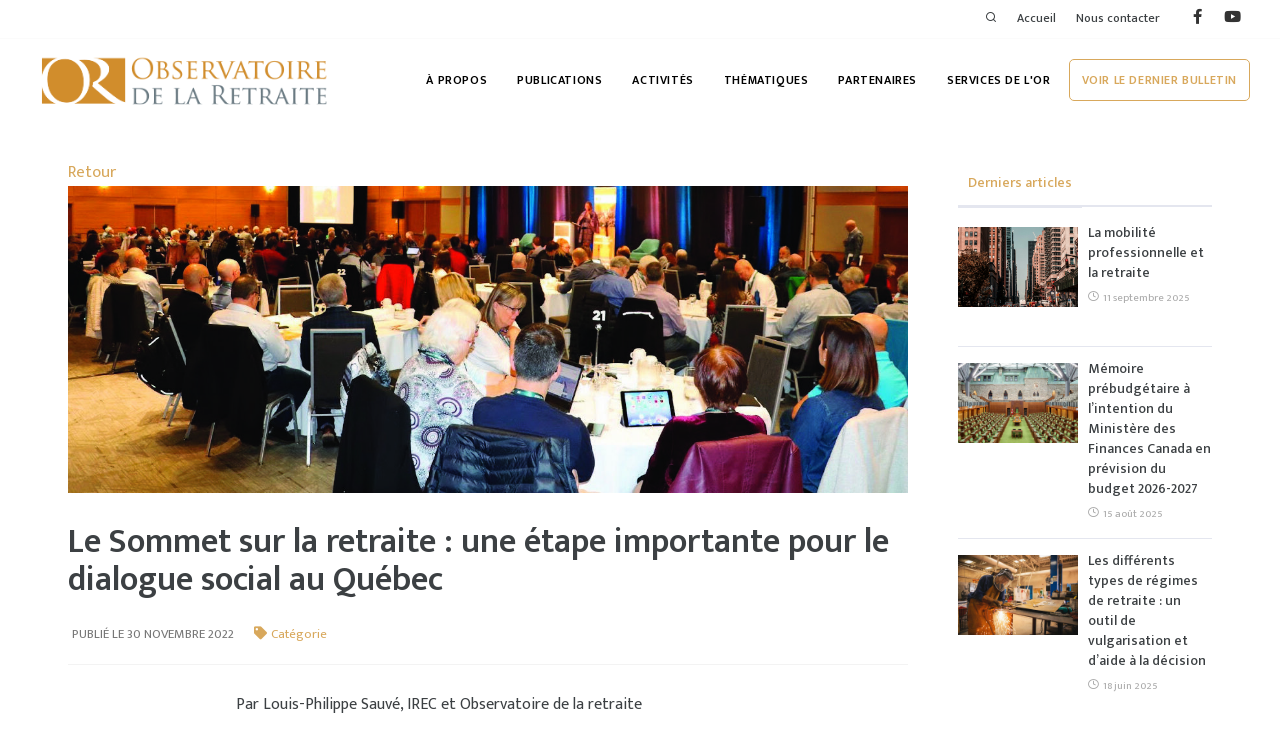

--- FILE ---
content_type: text/html; charset=UTF-8
request_url: https://observatoireretraite.ca/publications/articles/le-sommet-sur-la-retraite-une-etape-importante-pour-le-dialogue-social-au-quebec
body_size: 12284
content:
<!DOCTYPE html>
<html lang="fr">
<head>
    <meta http-equiv="X-UA-Compatible" content="IE=edge" />
    <meta charset="utf-8" />
    
    <meta name="viewport" content="width=device-width, initial-scale=1.0, maximum-scale=1.0, user-scalable=no, viewport-fit=cover" />
    <meta name="referrer" content="origin-when-cross-origin" />

    <link rel="icon" type="image/png" href="images/favicon.ico">
    <link href="/css/plugins.css?v=3" rel="stylesheet">
    <link href="/css/style.css?v=3" rel="stylesheet">
    <link href="/css/custom.css?v=3" rel="stylesheet">
    <style>
          </style>
<title>Observatoire de la retraite | Le Sommet sur la retraite : une étape…</title>
<script>window.dataLayer = window.dataLayer || [];
function gtag(){dataLayer.push(arguments)};
gtag('js', new Date());
gtag('config', 'G-FFKJCGBKZC', {'send_page_view': true,'anonymize_ip': false,'link_attribution': false,'allow_display_features': false});
</script><meta name="generator" content="SEOmatic">
<meta name="referrer" content="no-referrer-when-downgrade">
<meta name="robots" content="all">
<meta content="fr_FR" property="og:locale">
<meta content="Observatoire de la retraite" property="og:site_name">
<meta content="website" property="og:type">
<meta content="https://observatoireretraite.ca/publications/articles/le-sommet-sur-la-retraite-une-etape-importante-pour-le-dialogue-social-au-quebec" property="og:url">
<meta content="Le Sommet sur la retraite : une étape importante pour le dialogue…" property="og:title">
<link href="https://observatoireretraite.ca/publications/articles/le-sommet-sur-la-retraite-une-etape-importante-pour-le-dialogue-social-au-quebec" rel="canonical">
<link href="https://observatoireretraite.ca" rel="home">
<link type="text/plain" href="https://observatoireretraite.ca/humans.txt" rel="author"></head>
<body><script async src="https://www.googletagmanager.com/gtag/js?id=G-FFKJCGBKZC"></script>

    <!-- Body Inner -->
    <div class="body-inner">

    <!-- Topbar -->
<div id="topbar" class="topbar-transparent topbar-fullwidth">
    <div class="container">
        <div class="row">
            <div class="col-md-12">
                    <ul class="top-menu" style="float:right;">
                        <li>
                            <a id="btn-search" href="#"> <i class="icon-search"></i></a>
                        </li>                        
                        
                                                <li class="">
                            <a href="https://observatoireretraite.ca/" class="" >Accueil</a>
                                                    </li>
                                                <li class="">
                            <a href="https://observatoireretraite.ca/nous-contacter" class="" >Nous contacter</a>
                                                    </li>
                           

                        <li style="vertical-align: bottom;">
                        <div class="d-none d-sm-block">
                            <div class="social-icons social-icons-colored-hover">
                                <ul>
                                    <li class="social-facebook"><a href="https://www.facebook.com/ObservatoireRetraite" target="_blank"><i class="fab fa-facebook-f"></i></a></li>
                                    <li class="social-youtube"><a href="https://www.youtube.com/channel/UCNhODUGiSxbgZpBXZyL7GEg" target="_blank"><i class="fab fa-youtube"></i></a></li>
                                </ul>
                            </div>
                        </div>
                        </li>

                    </ul>

            </div>

            
        </div>
    </div>
</div>
<!-- end: Topbar -->

<!-- Header -->
<header id="header" data-transparent="true" data-fullwidth="true">
    <div class="header-inner">
        <div class="container">
            <!--Logo-->
            <div id="logo">
                <a href="/">
                    <span class="logo-default"><img class="img-fluid" src="/images/logo-observatoire.png" alt="Observatoire"></span>
                    <span class="logo-dark"><img class="img-fluid" src="/images/logo-observatoire.png" alt="Observatoire"></span>
                </a>
            </div>
            <!--End: Logo-->
            <!-- Search -->
            <div id="search"><a id="btn-search-close" class="btn-search-close" aria-label="Close search form"><i class="icon-x"></i></a>
                <form class="search-form" action="/recherche" method="get" autocomplete="on">
                    <input class="form-control" name="q" type="text" placeholder="Commencez à taper..." />
                    <span class="text-muted">Commencez à taper et appuyez sur "Entrée" ou "ESC" pour fermer</span>
                </form>
            </div>
            <!-- end: search -->
            <!--Header Extras-->
            <div class="header-extras"></div>
            <!--end: Header Extras-->
            <!--Navigation Resposnive Trigger-->
            <div id="mainMenu-trigger">
                <a class="lines-button x"><span class="lines"></span></a>
            </div>
            <!--end: Navigation Resposnive Trigger-->
            <!--Navigation-->
            <div id="mainMenu">
                <div class="container">
                    <nav>
                        <ul>

                            
                                                        <li class="dropdown ">
                                <a href="https://observatoireretraite.ca/a-propos" class="" >À propos</a>
                                                            </li>
                                                        <li class="dropdown ">
                                <a href="#" class="" >Publications</a>
                                                                <ul class="dropdown-menu">
                                   <li>                            <li class="dropdown ">
                                <a href="/publications/types/brochures" class="" >Brochures et dossiers</a>
                                                            </li>
                                                        <li class="dropdown ">
                                <a href="/publications/types/bulletins" class="" >Bulletins</a>
                                                            </li>
                                                        <li class="dropdown ">
                                <a href="/publications/types/communiques" class="" >Communiqués de presse</a>
                                                            </li>
                                                        <li class="dropdown ">
                                <a href="/publications/types/memoires" class="" >Mémoires</a>
                                                            </li>
                                                        <li class="dropdown ">
                                <a href="/publications/types/rapportsRecherche" class="" >Rapports de recherche</a>
                                                            </li>
                                                        <li class="dropdown ">
                                <a href="/publications/types/notesIntervention" class="" >Notes d&#039;intervention</a>
                                                            </li>
                                                        <li class="dropdown ">
                                <a href="/publications/types/articles" class="" >Tous les documents</a>
                                                            </li>
                                                        <li class="dropdown ">
                                <a href="https://observatoireretraite.ca/laretraiteencommun" class="" >Ouvrage. La retraite en commun. Fondements, enjeux et propositions</a>
                                                            </li>
                            </li>
                                </ul>
                                                            </li>
                                                        <li class="dropdown ">
                                <a href="https://observatoireretraite.ca/actitvites" class="" Sommet sur la retraite="https://observatoireretraite.ca/sommet2022"Forum du Conseil des partenaires de la retraite="https://observatoireretraite.ca/forum-du-conseil-des-partenaires-de-la-retraite"="">Activités</a>
                                                                <ul class="dropdown-menu">
                                   <li>                            <li class="dropdown ">
                                <a href="https://observatoireretraite.ca/forum-du-conseil-des-partenaires-de-la-retraite" class="" >Forum du Conseil des partenaires de la retraite</a>
                                                            </li>
                                                        <li class="dropdown ">
                                <a href="https://observatoireretraite.ca/sommet2022" class="" >La retraite en 2040 : Agir maintenant pour la retraite de demain</a>
                                                            </li>
                                                        <li class="dropdown ">
                                <a href="https://observatoireretraite.ca/colloques-de-lor" class="" >Colloques de l’OR</a>
                                                            </li>
                                                        <li class="dropdown ">
                                <a href="https://observatoireretraite.ca/tables-rondes-de-lor" class="" >Table ronde de l’OR</a>
                                                            </li>
                                                        <li class="dropdown ">
                                <a href="https://observatoireretraite.ca/10eme-anniversaire-de-lobservatoire-de-la-retraite" class="" >10e anniversaire de l&#039;Observatoire de la retraite</a>
                                                            </li>
                            </li>
                                </ul>
                                                            </li>
                                                        <li class="dropdown ">
                                <a href="https://observatoireretraite.ca/thematiques" class="" >Thématiques</a>
                                                                <ul class="dropdown-menu">
                                   <li>                            <li class="dropdown ">
                                <a href="https://observatoireretraite.ca/lamelioration-des-regimes-de-retraite-complementaires" class="" >Les régimes complémentaires de retraite</a>
                                                            </li>
                                                        <li class="dropdown ">
                                <a href="https://observatoireretraite.ca/lamelioration-de-regimes-publics-de-traite" class="" >Les régimes de retraite publics</a>
                                                            </li>
                                                        <li class="dropdown ">
                                <a href="https://observatoireretraite.ca/les-ages-de-la-retraite" class="" >Les âges de la retraite</a>
                                                            </li>
                                                        <li class="dropdown ">
                                <a href="https://observatoireretraite.ca/retraite-et-dialogue-social" class="" >Retraite et dialogue social</a>
                                                            </li>
                                                        <li class="dropdown ">
                                <a href="https://observatoireretraite.ca/employeurs-et-regimes-de-retraite-la-boite-a-outils" class="" >Employeurs et régimes de retraite : la boîte à outils</a>
                                                            </li>
                            </li>
                                </ul>
                                                            </li>
                                                        <li class="dropdown ">
                                <a href="/membresPartenaires" class="" >Partenaires</a>
                                                            </li>
                                                        <li class="dropdown ">
                                <a href="https://observatoireretraite.ca/services-de-lor" class="" >Services de l&#039;OR</a>
                                                                <ul class="dropdown-menu">
                                   <li>                            <li class="dropdown ">
                                <a href="https://observatoireretraite.ca/conferences" class="" >Conférences</a>
                                                            </li>
                            </li>
                                </ul>
                                                            </li>
                            
                            <li>
                                <a href="https://observatoireretraite.ca/#bulletin" class="item-link-menu">Voir le dernier bulletin</i></a>
                            </li>
                            
                        </ul>
                    </nav>
                </div>
            </div>
            <!--end: Navigation-->
        </div>
    </div>
</header>
<!-- end: Header -->    
    <div class="container" style="max-width:100%;">
    <!-- Page Content -->
<section id="page-content" class="sidebar-right">
    <div class="container-fluid">
        <div class="row">
            <!-- content -->
            <div class="content col-lg-9">
                <!-- Blog -->
                <div id="blog" class="single-post">
                    <!-- Post single item-->
                    <div class="post-item">
                        <div class="post-item-wrap">
                            <div class="post-back">
                                <a href="javascript:history.back()">Retour</a>
                            </div>
                            
                            <div class="post-image-in">
                                                                <img src="https://observatoire-retraite.s3.ca-central-1.amazonaws.com/site/photos/img83.jpg" alt="Le Sommet sur la retraite : une étape importante pour le dialogue social au Québec" />
                                                            </div>
                            <div class="post-item-description">
                                <h2 class="gold">Le Sommet sur la retraite : une étape importante pour le dialogue social au Québec</h2>
                                <div class="post-meta">
                                    <span class="post-meta-date"><i class="fa fa-calendar-o"></i>Publié le 30 novembre 2022</span>
                                    <span class="post-meta-category"><a href=""><i class="fa fa-tag"></i>Catégorie</a></span>
                                    <!-- div class="post-meta-share">
                                        <a class="btn btn-xs btn-slide btn-facebook" href="#">
                                            <i class="fab fa-facebook-f"></i>
                                            <span>Facebook</span>
                                        </a>
                                        <a class="btn btn-xs btn-slide btn-twitter" href="#" data-width="100">
                                            <i class="fab fa-twitter"></i>
                                            <span>Twitter</span>
                                        </a>
                                        <a class="btn btn-xs btn-slide btn-instagram" href="#" data-width="118">
                                            <i class="fab fa-instagram"></i>
                                            <span>Instagram</span>
                                        </a>
                                        <a class="btn btn-xs btn-slide btn-googleplus" href="mailto:#" data-width="80">
                                            <i class="icon-mail"></i>
                                            <span>Mail</span>
                                        </a>
                                    </div -->
                                </div>
                                <div  style="padding-left:20%;">
                                    <p>Par Louis-Philippe Sauvé, IREC et Observatoire de la retraite</p>
<p><strong><strong><br /></strong></strong></p>
<p><strong><strong>Le Bulletin de la retraite</strong></strong><strong></strong><strong></strong><strong><strong><br /></strong></strong></p>
<p>No 54 — 2022<strong><br /></strong></p>
<p><strong>Le Sommet sur la retraite : une étape importante pour le dialogue social au Québec</strong></p>
<p>Élever la retraite au rang de question de société, allant bien au-delà de la planification financière individuelle et de l’achat de produits d’épargne-retraite : telle est l’ambition de l’Observatoire de la retraite et de ses partenaires. Cette ambition est d’autant plus justifiée que de plus en plus d’enjeux d’envergure relatifs à la retraite et au vieillissement de la population – transition travail-retraite, accès aux régimes d’employeurs, âge de la retraite, pénurie et rareté de main-d’œuvre, précarité financière des aînés, etc. – se combinent et mettent à l’épreuve la capacité de réponse de l’État et de la société. Afin de renouer avec le réflexe d’aborder ces différents enjeux d’un seul tenant, l’Observatoire de la retraite et ses partenaires ont tenu en octobre dernier un premier Sommet sur la retraite. Le présent Bulletin revient sur les grandes lignes de cet événement, dont la proposition de mettre sur pied un Conseil des partenaires de la retraite. </p>
<p>Bonne lecture !</p>
<p><strong>Actualités</strong></p>
<ul><li>Le projet de loi C-228, déposé par le Parti conservateur du Canada, a franchi l’étape de la troisième lecture à la Chambre des communes. Il doit maintenant être soumis au Sénat. Ce projet de loi prévoit que les retraités deviendraient des créanciers prioritaires et seraient payés avant les banques dans le cas où l’entreprise ferait faillite et laisserait un régime à prestations déterminées en situation d’insolvabilité. Résultat d’un compromis entre les trois partis d’opposition à Ottawa, cette initiative est surtout l’aboutissement d’un long travail de sensibilisation et de concertation mené par plusieurs acteurs et députés. L’une des plus acharnées est sans conteste Marilène Gill, députée fédérale de Manicouagan sur la Côte-Nord, qui fait sienne cette cause depuis plusieurs années.</li><li><a href="https://www.parl.ca/legisinfo/fr/projet-de-loi/44-1/c-228">https://www.parl.ca/legisinfo/fr/projet-de-loi/44-1/c-228</a></li></ul>
<p><br /></p>
<ul>
 <li>L’Observatoire de la retraite et ses partenaires ont tenu un Sommet sur la retraite le 12 octobre dernier à Boucherville. Sur le thème « La retraite en 2040 : Agir maintenant pour la retraite de demain », cet événement a été l’occasion de réfléchir à des enjeux fondamentaux de la retraite de demain. Les participants ont majoritairement été en accord avec la proposition de la création d’un organisme indépendant regroupant des associations d’employeurs, de travailleurs et de retraités. Le Conseil des partenaires de la retraite aurait pour mission de conduire des études sur la retraite et le vieillissement de la population, ainsi que de conseiller le gouvernement, l’Assemblée nationale et la société québécoise sur ces enjeux.</li><li><a href="https://observatoireretraite.ca/sommet2022">https://observatoireretraite.ca/sommet2022</a></li></ul>
<figure><img src="https://observatoire-retraite.s3.ca-central-1.amazonaws.com/site/photos/img124.jpg" alt="Me François Lamoureux" /></figure><figure><img src="https://observatoire-retraite.s3.ca-central-1.amazonaws.com/site/photos/img125.jpg" alt="Salle, Sommet sur la retraite" /></figure><figure><img src="https://observatoire-retraite.s3.ca-central-1.amazonaws.com/site/photos/img126.jpg" alt="Me Simon Telles, Force Jeunesse" /></figure><figure><img src="https://observatoire-retraite.s3.ca-central-1.amazonaws.com/site/photos/img127.jpg" alt="M. Charles Provost" /></figure><figure><img src="https://observatoire-retraite.s3.ca-central-1.amazonaws.com/site/photos/img128.jpg" alt="À L'animation, Annick Kwetcheu Gamo" /></figure><figure><img src="https://observatoire-retraite.s3.ca-central-1.amazonaws.com/site/photos/img129.jpg" alt="Salle, au loin, Sommet sur la retraite" /></figure><figure><img src="https://observatoire-retraite.s3.ca-central-1.amazonaws.com/site/photos/img130.jpg" alt="Période de micro ouvert" /></figure><figure><img src="https://observatoire-retraite.s3.ca-central-1.amazonaws.com/site/photos/img131.jpg" alt="François L'Italien, Coordonnateur de l'Observatoire de la retraite" /></figure>
<p><br /></p><ul><li>Suite à la réélection du gouvernement de la Coalition Avenir Québec en octobre dernier, madame Sonia Bélanger a été nommée ministre déléguée à la Santé et aux Aînés du Québec. Elle occupait, depuis 2015, la fonction de présidente-directrice générale du CIUSSS du Centre-Sud-de-l’Île-de-Montréal et a une formation d’infirmière. Elle prend maintenant le relais de l’ex-ministre des Aînés, Marguerite Blais.</li><li><a href="https://www.aqrp.ca/documentation/communiques-de-presse/2022/10/sonia-belanger-nommee-nouvelle-ministre-deleguee-a-la-sante-et-aux-aines">https://www.aqrp.ca/documentation/communiques-de-presse/2022/10/sonia-belanger-nommee-nouvelle-ministre-deleguee-a-la-sante-et-aux-aines</a></li><li><a href="https://areq.lacsq.org/medias/communiques/lareq-salue-la-nomination-de-sonia-belanger-a-titre-de-nouvelle-ministre-deleguee-a-la-sante-et-aux-aines-et-lui-presente-ses-priorites/">https://areq.lacsq.org/medias/communiques/lareq-salue-la-nomination-de-sonia-belanger-a-titre-de-nouvelle-ministre-deleguee-a-la-sante-et-aux-aines-et-lui-presente-ses-priorites/</a></li></ul>

<p><strong>Mobilisations</strong></p><ul><li>Le Réseau FADOQ a le gouvernement fédéral à l’œil quant au service offert par Emploi et Développement social Canada (EDSC) aux nouveaux retraités. Des délais anormalement longs sont constatés dans le traitement des demandes du programme de la Sécurité de la vieillesse. Malgré davantage d’employés et moins de demandes qu’auparavant, EDSC tarde à verser les chèques de dizaines de milliers de personnes.</li><li><a href="https://www.lapresse.ca/affaires/finances-personnelles/2022-11-12/pensions-de-vieillesse/ca-ne-tourne-pas-rond-a-ottawa.php">https://www.lapresse.ca/affaires/finances-personnelles/2022-11-12/pensions-de-vieillesse/ca-ne-tourne-pas-rond-a-ottawa.php</a></li></ul><div><br /></div><ul><li>Le Comité permanent de l’agriculture et de l’agroalimentaire a adopté à l’unanimité une motion réclamant une étude des profits records des grandes chaînes d’épicerie canadiennes. Pendant que les prix augmentaient pour les consommateurs, ces entreprises ont fait d’immenses profits.</li><li><a href="https://www.journaldequebec.com/2022/10/05/les-profits-des-epiceries-seront-scrutes-par-ottawa-1">https://www.journaldequebec.com/2022/10/05/les-profits-des-epiceries-seront-scrutes-par-ottawa-1</a><br /></li></ul>

<ul><li>L’Association québécoise des retraité(e)s des secteurs public et parapublic (AQRP) dénonce l’inaction du gouvernement fédéral en matière de soutien financier pour les personnes aînées. Dans l<em>’Énoncé économique de l’automne</em> publié le 3 novembre 2022 par la ministre des Finances du Canada, Chrystia Freeland, il n’y a aucune mesure annoncée indiquant l'indexation de la Sécurité de la vieillesse en fonction de l’inflation. De plus, aucun incitatif fiscal n’a été ciblé pour retenir les travailleurs d’expérience sur le marché de l’emploi.</li><li><a href="https://www.aqrp.ca/documentation/communiques-de-presse/2022/11/laqrp-denonce-linaction-du-gouvernement-federal-envers-les-aines">https://www.aqrp.ca/documentation/communiques-de-presse/2022/11/laqrp-denonce-linaction-du-gouvernement-federal-envers-les-aines</a><br /></li></ul>

<ul><li>Le Réseau FADOQ encourage tous les locataires de résidences privées pour aînés (RPA) ayant été lésés lors de la pandémie en ayant payé pour des loisirs et d’autres services n’ayant pas été rendus à soumettre une demande de remboursement au Tribunal administratif du logement (TAL ; anciennement la Régie du logement). Il est maintenant possible pour les locataires de RPA d’effectuer une demande conjointe auprès du TAL afin d’être compensé pour des services non rendus. Le juge administratif Philippe Morisset a récemment tranché en faveur des locataires d’une résidence, ce qui créera une jurisprudence pour d’autres groupes de locataires de RPA.</li><li><a href="https://www.fadoq.ca/quebec-et-chaudiere-appalaches/actualites/nouvelle/rpa-remboursement-services-loisirs-locataires">https://www.fadoq.ca/quebec-et-chaudiere-appalaches/actualites/nouvelle/rpa-remboursement-services-loisirs-locataires</a><br /></li></ul>
<h3><strong>Le savant et la politique</strong></h3>
<p><strong>La retraite au Sommet du dialogue social</strong></p>
<p><strong>Par Louis-Philippe Sauvé, IREC et Observatoire de la retraite</strong><br /><br /></p>


<p>Qui a dit que la retraite n’était pas un enjeu de société ? Certainement pas l’Observatoire de la retraite qui organisait il y a quelques semaines le premier Sommet sur la retraite au Québec, où un nombre impressionnant (230) de personnes de tout âge se sont réunies pour écouter des exposés captivants à propos d’un sujet pourtant réputé ennuyant.</p>
<p>Dans son allocution d’ouverture, le coordonnateur de l’Observatoire a d’ailleurs invité l’auditoire à « repartir la machine » à idées et à propositions ambitieuses sur la retraite. Rappelant que les enjeux de la retraite sont d’abord des questions de politiques publiques, François L’Italien a mis l’accent sur le fait qu’il s’agissait d’un sujet trop important pour être laissé aux seuls experts. Selon lui, il faut relancer le dialogue social sur la retraite et sortir des ornières des discours moralisateurs sur l’épargne individuelle, des intérêts particuliers et du fatalisme. Retour sur une journée stimulante.</p>

<p><strong>Un Québec en mutation</strong></p>
<p>Pour le président du Comité consultatif du travail et de la main-d’œuvre (CCTM), M<sup>e</sup>
François Lamoureux, il est essentiel d’entamer une réflexion collective, car « le <em>statu quo</em> pour nos aînés n’est plus une option ». Pour lui, les changements qui surviennent dans le monde du travail nécessitent non seulement une plus grande concertation au sein de la société, mais aussi une meilleure prise en compte de la réalité des aînés, laquelle doit être au cœur des préoccupations de chaque ministère. À titre d’exemple de ces transformations du monde du travail, Lucie Lamarche, professeure en droit à l’UQAM, a fait valoir que l’emploi atypique représente désormais 36,9 % de la population active. Le cumul des emplois, les boulots instables et le travail autonome sont des réalités de plus en plus courantes, ce qui ne sera pas sans conséquences sur la qualité de vie des futurs retraités, les travailleurs d’aujourd’hui.</p>
<p>Et il y a urgence d’agir. Non seulement parce qu’en raison de l’allongement de l’espérance de vie, le vieillissement de la population va se poursuivre jusqu’en 2060 comme l’a montré Yves Carrière dans sa présentation — réfutant l’idée reçue selon laquelle le vieillissement de la population est principalement causé par les <em>baby-boomers</em> —, mais aussi parce que les 65 ans et plus constitueront à terme entre 25 et 28 % de la population (ils représentaient environ 21 % de la population québécoise en 2021). Or, si le taux de remplacement du revenu des retraités est insuffisant, ce sera une part importante de nos aînés qui seront confrontés à l’indigence. De plus, cela risque de poser un problème économique important si, privée d’un revenu suffisant en raison d’un système de retraite inadéquat, une proportion croissante de la population doit réduire son niveau de vie.</p>

<p><strong>Le droit à une vie digne</strong></p>
<p>De quoi est-il question lorsqu’on parle d’indexation des rentes et, plus généralement, des politiques publiques sur la retraite ? S’agit-il seulement d’une question d’argent ? Pour Lucie Lamarche, il s’agit de plus que cela. Ce qui est en jeu, c’est véritablement le droit à une vie digne, le droit à un niveau de vie suffisant qui n’est pas « un droit de ne pas être pauvre », explique-t-elle. Si l’État est le premier répondant de ce droit, la juriste croit que les employeurs ont également une obligation vis-à-vis du respect du droit à la retraite. Or, comme le déplorait Serge Dupont du Fonds de solidarité FTQ, les employeurs n’ont eu de cesse de se désengager de la retraite au cours des dernières années. Seulement entre 2014 et 2020, on a observé une diminution de 16 % du nombre de régimes de pension agréés a-t-il souligné.</p>
<p>Pour renforcer le droit à une vie digne, ce que Lucie Lamarche propose en fin de compte pour la retraite, ce n’est rien de moins qu’une petite révolution paradigmatique. Elle oppose une approche des droits de la personne mettant de l’avant la solidarité et la mutualisation à une vision étroitement financière concevant les régimes de retraite comme de simples fonds d’investissement. Ainsi, un premier pas serait peut-être de modifier la <em>Loi sur les régimes complémentaires de retraite</em>, pour faire de ces régimes des fiducies d’utilité humaine, avance-t-elle.</p>

<p><strong>Système de retraite et indexation</strong></p>
<p>L’inflation, un enjeu actuel, et la nécessaire indexation des prestations de retraite ont été abondamment discutés. Le directeur général de la FADOQ, Danis Prud’homme, a souligné que les futures générations de retraités auront sensiblement le même taux de remplacement du revenu provenant des régimes publics à cause de la méthode d’indexation du programme de la Sécurité de la vieillesse. Celle-ci augmente moins rapidement que les salaires. Étant donné que la vie s’allonge, il est nécessaire de mieux indexer les régimes de retraite publics. En supposant une inflation d’entre 1 % et 3 %, le pouvoir d’achat d’une personne retraitée diminuera d’environ 50 % sur une période de trente ans, une durée tout à fait normale pour la retraite grâce à une meilleure espérance de vie, croit-il. Déjà, selon Danis Prud’homme, 21 % des 65 ans et plus gagnent moins de 20 000 $ par an.</p>
<p>Pour Sébastien Routhier et Charles Provost, respectivement actuaires à la CSN et chez SAI, l’indexation des régimes complémentaires a nécessairement un coût qui doit être pris en compte dès l’instauration du régime. L’indexation des rentes en fonction de l’Indice des prix à la consommation (IPC) n’est toutefois possible que lorsque les régimes de retraite s’organisent en conséquence. </p>

<p><strong>Un Conseil de partenaires pour agir dès maintenant </strong></p>
<p>À la fin de la journée, un consensus s’est dessiné sur la nécessité d’accorder à la retraite tout le sérieux qu’elle mérite. Confronté à des défis inédits, le Québec doit adopter des solutions inédites. Pour affronter ce nécessaire changement, il est impératif qu’il se dote d’un instrument institutionnel pour enrichir le débat public sur la retraite. Et cet instrument, c’est un forum permanent pour que l’ensemble des acteurs de la retraite puissent avoir voix au chapitre a affirmé en substance Robert Laplante, directeur général de l’IRÉC, lors de son allocution de clôture.</p>
<p>Est-ce à dire que la prise en compte de la réalité des aînés devrait nécessairement écarter les jeunes ? Que nenni ! Le président de Force Jeunesse, Simon Telles, a de son côté plaidé pour une plus grande implication de la jeunesse au sein des instances du monde de la retraite. Car à l’heure où la mobilité sociale semble se faire chancelante, la retraite est un enjeu qui touche toute la population. Il est essentiel d’intéresser davantage la jeunesse aux enjeux de la retraite et surtout à l’épargne-retraite.</p>
<p>Plusieurs participantes et participants du Sommet croient que la solution pour institutionnaliser le nécessaire dialogue social sur la retraite serait la création d’un Conseil des partenaires de la retraite, une instance qui permettrait d’être visionnaire en matière de retraite et de vieillesse. L’organisation et les missions d’un tel organisme figuraient dans un document préparé en prévision du Sommet<a href="#_ftn1"><sup><sup>[1]</sup></sup></a>. Cette proposition a rallié une très forte proportion des participantes et participants. Pour eux, le Québec est mûr pour un tel Conseil. </p>
<p>Les arguments invoqués sont les suivants : cette institution disposerait d’un budget lui permettant de faire des études et des analyses visant à mieux conseiller le gouvernement, l’Assemblée nationale et la société québécoise en matière de retraite. L’égalité homme/femme, la pérennité des régimes de retraite à prestations déterminées, l’âge de la retraite, la sécurité et le niveau des rentes sont des questions nécessitant une étude plus approfondie. Pour paraphraser encore Robert Laplante : si « l’intelligence est une fonction collective » et que « la construction du Québec n’est pas terminée », il ne tient qu’à nous de concrétiser le fait que « ce n’est pas vrai que le vieillissement démographique est synonyme de déclin ». </p>

<h3><strong>Veille internationale</strong></h3>
<p><strong>Australie</strong></p>
<p>L’organisme COTA, qui défend les conditions de vie des aînés, accueille favorablement le dernier budget déposé par le gouvernement australien. Ce budget prévoit l’institution d’un inspecteur indépendant sur les soins aux aînés, l’augmentation du temps et de la disponibilité des soins aux aînés dans les soins à domicile et un plafond de frais administratifs pour les résidences privées pour les aînés.</p>
<p><a href="https://www.cota.org.au/news-items/home-care-pricing-caps-a-win-for-older-australians-cota-australia/">https://www.cota.org.au/news-items/home-care-pricing-caps-a-win-for-older-australians-cota-australia/</a></p>
<p><a href="https://www.cota.org.au/news-items/cotas-view-on-the-federal-budget/">https://www.cota.org.au/news-items/cotas-view-on-the-federal-budget/</a></p>
<p><strong><br /></strong></p>
<p><strong>Canada</strong></p>
<p>L’inflation des derniers mois a eu des impacts sur l’épargne et le niveau d’endettement des Canadiens. Selon un sondage de la Banque de Montréal, 22 % des Canadiens ont réduit leurs cotisations d’épargne pour la retraite. Également, le contexte inflationniste a forcé les Canadiens à avoir davantage recours à l’endettement et à l’usage du crédit. Cette situation provoque aussi l’augmentation des faillites personnelles chez les 65 ans et plus.</p>
<p><a href="https://nouvelles.bmo.com/2022-09-20-Sondage-de-BMO-Linflation-a-incite-le-tiers-des-Canadiens-a-reduire-leurs-cotisations-depargne">https://nouvelles.bmo.com/2022-09-20-Sondage-de-BMO-Linflation-a-incite-le-tiers-des-Canadiens-a-reduire-leurs-cotisations-depargne</a></p>
<p><a href="https://www.journaldequebec.com/2022/11/08/linflation-force-les-aines-a-sendetter-a-outrance">https://www.journaldequebec.com/2022/11/08/linflation-force-les-aines-a-sendetter-a-outrance</a></p>
<p><strong><br /></strong></p>
<p><strong>Danemark</strong></p>
<p>L’organisme de recherche Pension Research Centre a produit un ouvrage sur le système de pension du Danemark. Le livre traite des liens entre les régimes publics et les régimes privés, de la façon dont le régime public s’est adapté afin d’assurer sa pérennité dans un contexte de vieillissement de la population et des enjeux vécus par les régimes de retraite dans un contexte de faibles taux d’intérêt et de vieillissement de la population.</p>
<p><a href="https://global.oup.com/academic/product/the-danish-pension-system-9780198867425?cc=gb&amp;lang=en&amp;">https://global.oup.com/academic/product/the-danish-pension-system-9780198867425?cc=gb&amp;lang=en&amp;</a></p>
<p><strong><br /></strong></p>
<p><strong>France</strong></p>
<p>La réforme des retraites entamée avant la pandémie n’est pas morte. En effet, Olivier Dussopt, le ministre du travail responsable de la Réforme des retraites a convié des associations patronales et syndicales afin de mettre en place un calendrier thématique. Il sera notamment question de compenser le passage de l’âge de la retraite de 62 ans à 65 ans. Le ministre est décidé à faire adopter un projet de loi avant la fin de l’hiver 2023.</p>
<p><a href="https://www.retraite.com/reforme-retraite/">https://www.retraite.com/reforme-retraite/</a></p>
<p><br /></p>
<p><a href="#_ftnref1">[1]</a> Observatoire de la retraite, <em>Le dialogue social et la retraite au Québec : des constat et une propostion</em>. Document d’information, Sommet sur la retraite 2022, 15 p. Repéré à : <a href="https://observatoire-retraite.s3.ca-central-1.amazonaws.com/site/documents/Sommet4-Dialogue_VF_2022-11-14-192433_geuw.pdf">https://observatoire-retraite.s3.ca-central-1.amazonaws.com/site/documents/Sommet4-Dialogue_VF_2022-11-14-192433_geuw.pdf</a></p>
                                </div>
                                
                            </div>
                            
                        </div>
                    </div>
                    <!-- end: Post single item-->
                </div>
            </div>
            <!-- end: content -->
            <!-- Sidebar-->
            <div class="sidebar sticky-sidebar col-lg-3">
                <!--Tabs with Posts-->
                <div class="widget">
                    <div class="tabs">
                        <ul class="nav nav-tabs" id="tabs-posts" role="tablist">
                            <li class="nav-item">
                                <a class="nav-link" id="contact-tab" data-bs-toggle="tab" href="#recent" role="tab" aria-controls="recent" aria-selected="true">Derniers articles</a>
                            </li>
                        </ul>

                        

                        <div class="tab-content" id="tabs-posts-content">
                            <div class="tab-pane fade show active" id="recent" role="tabpanel" aria-labelledby="recent-tab">
                                <div class="post-thumbnail-list">
                                                                        
                                    <div class="post-thumbnail-entry" style="display:flex;">
                                                                                <a href="https://observatoireretraite.ca/publications/articles/la-mobilite-professionnelle-et-la-retraite"><div class="post-image" style="background-image: url('https://observatoire-retraite.s3.ca-central-1.amazonaws.com/site/photos/foule-4_2025-09-12-024314_ixcz.jpg'); display:inline-block;  width:120px !important; height:80px !important; min-height:80px;">
                                                                                </div></a>
                                        <div class="post-thumbnail-content" style="display:inline-block; vertical-align:top; padding-left:10px;">
                                            <a href="https://observatoireretraite.ca/publications/articles/la-mobilite-professionnelle-et-la-retraite">La mobilité professionnelle et la retraite</a>
                                            <span class="post-date"><i class="icon-clock"></i> 11 septembre 2025</span>
                                        </div>
                                    </div>

                                                                        
                                    <div class="post-thumbnail-entry" style="display:flex;">
                                                                                <a href="https://observatoireretraite.ca/publications/articles/memoire-prebudgetaire-a-lintention-du-ministere-des-finances-canada-en-prevision-du-budget-2026-2027"><div class="post-image" style="background-image: url('https://observatoire-retraite.s3.ca-central-1.amazonaws.com/site/photos/chambre-des-communes_2025-08-15-143919_aucr.jpg'); display:inline-block;  width:120px !important; height:80px !important; min-height:80px;">
                                                                                </div></a>
                                        <div class="post-thumbnail-content" style="display:inline-block; vertical-align:top; padding-left:10px;">
                                            <a href="https://observatoireretraite.ca/publications/articles/memoire-prebudgetaire-a-lintention-du-ministere-des-finances-canada-en-prevision-du-budget-2026-2027">Mémoire prébudgétaire à l’intention du Ministère des Finances Canada en prévision du budget 2026-2027</a>
                                            <span class="post-date"><i class="icon-clock"></i> 15 août 2025</span>
                                        </div>
                                    </div>

                                                                        
                                    <div class="post-thumbnail-entry" style="display:flex;">
                                                                                <a href="https://observatoireretraite.ca/publications/articles/les-differents-types-de-regimes-de-retraite-un-outil-de-vulgarisation-et-daide-a-la-decision"><div class="post-image" style="background-image: url('https://observatoire-retraite.s3.ca-central-1.amazonaws.com/site/photos/image-1.jpg'); display:inline-block;  width:120px !important; height:80px !important; min-height:80px;">
                                                                                </div></a>
                                        <div class="post-thumbnail-content" style="display:inline-block; vertical-align:top; padding-left:10px;">
                                            <a href="https://observatoireretraite.ca/publications/articles/les-differents-types-de-regimes-de-retraite-un-outil-de-vulgarisation-et-daide-a-la-decision">Les différents types de régimes de retraite : un outil de vulgarisation et d’aide à la décision</a>
                                            <span class="post-date"><i class="icon-clock"></i> 18 juin 2025</span>
                                        </div>
                                    </div>

                                                                    </div>
                            </div>
                        </div>
                    </div>
                </div>
                <!--End: Tabs with Posts-->

            </div>
            <!-- end: Sidebar-->
        </div>
    </div>
</section>
<!-- end: Page Content --></div>
    
    <!-- Footer -->
    <footer id="footer">
        <div class="footer-content">
            <div class="container" style="max-width:100%; padding: 0 30px;">
                
                <div class="row">
                    <div class="col-lg-2">
                        <!--Logo-->
                        <div id="logo">
                            <a href="index.html">
                                <span class="logo-default"><img class="img-fluid" src="/images/logo-observatoire.png" alt="Observatoire"></span>
                            </a>
                        </div>
                        <!--End: Logo-->
                    </div>
                    <div class="col-lg-10">
                        <div class="row" style="float:right;">
                            
                            <!--Navigation-->
                            <div id="mainMenu">
                                <div class="container">
                                    <nav style="float:left;">
                                        <ul>
                                            <li><a href="/">Accueil</a></li>
                                            
                                                                                    </ul>
                                    </nav>
                                </div>
                            </div>
                            <!--end: Navigation-->

                        </div>
                    </div>
                </div>
            </div>
        </div>
        <div class="copyright-content">
            <div class="container">
                <div class="copyright-text">&copy; Copyright - Observatoire de la retraite | Fièrement réalisé et hébergé par <a href="https://quebecstudio.com/" target="_blank">Québec Studio</a></div>
            </div>
        </div>
    </footer>
<!-- end: Footer -->
        
    </div>
    <!-- end: Body Inner -->
    <!-- Scroll top -->
    <a id="scrollTop"><i class="icon-chevron-up"></i><i class="icon-chevron-up"></i></a>
    
    <script src="/js/jquery.js"></script>
    <script src="/js/plugins.js"></script>
    <!--Template functions-->
    <script src="/js/functions.js"></script>
<script>var _paq = window._paq = window._paq || [];
_paq.push(['trackPageView']);
_paq.push(['enableLinkTracking']);
(function() {
var u="https://matomo.quebecstudio.com/";
_paq.push(['setTrackerUrl', u+'matomo.php']);
_paq.push(['setSiteId', 6]);
var d=document, g=d.createElement('script'), s=d.getElementsByTagName('script')[0];
g.type='text/javascript'; g.async=true; g.src=u+'matomo.js'; s.parentNode.insertBefore(g,s);
})();
</script>
<script type="application/ld+json">{"@context":"http://schema.org","@graph":[{"@type":"WebPage","author":{"@id":"#identity"},"copyrightHolder":{"@id":"#identity"},"copyrightYear":"2022","creator":{"@id":"#creator"},"dateModified":"2022-11-29T16:16:15-05:00","datePublished":"2022-11-30T10:00:00-05:00","headline":"Le Sommet sur la retraite : une étape importante pour le dialogue social au Québec","inLanguage":"fr","mainEntityOfPage":"https://observatoireretraite.ca/publications/articles/le-sommet-sur-la-retraite-une-etape-importante-pour-le-dialogue-social-au-quebec","name":"Le Sommet sur la retraite : une étape importante pour le dialogue social au Québec","publisher":{"@id":"#creator"},"url":"https://observatoireretraite.ca/publications/articles/le-sommet-sur-la-retraite-une-etape-importante-pour-le-dialogue-social-au-quebec"},{"@id":"#identity","@type":"LocalBusiness","name":"Observatoire de la retraite","priceRange":"$"},{"@id":"#creator","@type":"Organization"},{"@type":"BreadcrumbList","description":"Breadcrumbs list","itemListElement":[{"@type":"ListItem","item":"https://observatoireretraite.ca","name":"Accueil","position":1},{"@type":"ListItem","item":"https://observatoireretraite.ca/publications/articles/le-sommet-sur-la-retraite-une-etape-importante-pour-le-dialogue-social-au-quebec","name":"Le Sommet sur la retraite : une étape importante pour le dialogue social au Québec","position":2}],"name":"Breadcrumbs"}]}</script></body>
</html>


--- FILE ---
content_type: text/css
request_url: https://observatoireretraite.ca/css/custom.css?v=3
body_size: 2158
content:
/* 
<link href="css/custom.css" rel="stylesheet">
*/

:root {
  --obsgold: #d8a85c;
  --obslightgold: #ecdabd;
  --obsblack: #000000;
  --obswhite: #ffffff;
  --obsdarkgray: #3c4043;  
  --text:      #003C83;
  --montserrat: Montserrat, sans-serif;
  --heavy:   800;
  --bold:   700;
  --medium:  500;
  --regular: 400;
  --light: 300;
}


/* /////////////////////////// MAIN STYLE  /////////////////////////// */

body {
    font-size: 1.2rem;
}

p {
    font-size: 1.2rem;
}

a:hover {
    color: var(--obsgold)!important;
}

h2, .h2 {
    font-size: 3em;
    line-height: 1.5em;
    font-weight: 500;
    color: var(--obsgold)!important;
}

h3, .h3 {
    font-size: 2em;
    line-height: 1.2em;
    font-weight: 500;
    color: var(--obsgold)!important;
}

.white{
    color: var(--obswhite) !important;
}

.gold{
    color: var(--obsgold) !important;
}

.lightgold{
    color: var(--obslightgold) !important;
}

.gray{
    color: var(--obsdarkgray) !important;
}

.bt-nav{
    padding: 10px;
    border: 1px solid;
    border-color: var(--obsgold) !important;
    border-radius: 10px;
    margin: 5px;
    color: var(--obsgold) !important;
}

.bt-nav-number{
    padding: 10px 20px;
}

.bt-nav:hover{
    border-color: var(--obsgold) !important;
    color: var(--obswhite) !important;
    background-color: var(--obsgold) !important;
}

.bt-nav.current{
    border-color: var(--obsgold) !important;
    color: var(--obswhite) !important;
    background-color: var(--obsgold) !important;
}

.pagination{
    display: block;
    padding:20px;
    text-align: center;
}

.row .heading-text h2 {
    color: var(--obsgold)!important;
}

.row .heading-text.heading-section h2:before {
    background-color: var(--obsgold)!important;
}

#page-content:not(.no-sidebar) {
    padding: 40px 40px 40px 40px !important;
}

#content-video-bulletin{
    padding: 40px 40px 40px 40px !important;
}

.logo-default .img-fluid{
    max-width:85%;
}

.post-item-description h1{
    font-size:3em;
    color: var(--obsgold)!important;
}

.post-item-description h2{
    font-size:2.5em;
    color: var(--obsgold)!important;
}

.post-item-description h3{
    font-size:2em;
    color: var(--obsgold)!important;
}

.post-item-description h4{
    font-size:1.4em;
    color: var(--obsdarkgray)!important;
}

#slider-interne-mini{
    top:0px;
    height: 25vh;
    background: var(--obslightgold);
}

#slider-interne-mini .slide .container{
    padding-bottom:0px;
    max-width:95%;
}

#header[data-transparent="true"] + .inspiro-slider{
    top: 0 !important;
    margin-bottom: 0 !important;
}

.post-item .post-item-description > h2 {
    font-size: 1.2em;
    letter-spacing: -0.1px;
    line-height: 23px;
    margin-bottom: 16px;
    color: var(--obsdarkgray) !important;
    font-weight: 600;
}

.post-item .post-item-description > h3 {
    font-size: 1em;
    letter-spacing: -0.1px;
    line-height: 23px;
    margin-bottom: 16px;
    color: var(--obsdarkgray) !important;
    font-weight: var(--normal);
}

.post-back a{
    color: var(--obsgold) !important;
}

.post-back a:hover{
    color: var(--obsdarkgray) !important;
}

.intro p{
    font-size: 1.5em;
    font-weight: var(--normal);
    line-height: 1.2em;
    color: var(--obsdarkgray);
}

.post-item .post-item-description .post-meta-date{
    color: var(--obsgold);
    position: relative;
    text-transform: uppercase;
    top: -4px;
    font-size: 0.8em;
    margin-right: 8px;
}

.loop-partenaires .post-item img {
    width: auto;
}

.loop-partenaires .post-item .post-item-description > h2 {
    font-size: 1.6em;
    letter-spacing: -0.1px;
    line-height: 23px;
    margin-bottom: 16px;
    color: var(--obsdarkgray) !important;
    font-weight: 600;
}

.post-image{
    background-repeat: no-repeat;
    background-size: cover;
    background-position: center center;
    min-height:300px;
}

.post-image-in{
    background-repeat: no-repeat;
    background-size: cover;
    background-position: center center;
}

.btform .fui-submit{
    background-color: var(--obsgold)!important;
    border: 1px solid !important;
    border-color: var(--obsgold)!important;
}

.btform .fui-submit:hover{
    background-color: var(--obsdarkgray)!important;
}

.dropdown-menu li{
    display: block;
}

.dropdown-menu li a {
    font-size: 1.2em !important;
}

.section-infolettre {
    background-image: url(web/images/img-section-carriere-scaled.jpeg);
    background-repeat: no-repeat;
    background-size: cover;
    height: 450px;
    margin-top: 0px !important;
    margin-bottom: 0px !important;
}

.embed-responsive iframe{
    height:300px !important;
}

.item-link-menu {
    color: var(--obsgold)!important;
    padding: 3px 5px;
    border: 1px solid !important;
    border-color: var(--obsgold)!important;
    border-radius: 5px !important;
    font-size:0.8em;
}

.item-link-menu:hover {
    color: var(--obswhite)!important;
    background-color: var(--obsgold)!important;
}

/* /////////////////////////// END MAIN STYLE  /////////////////////////// */


/* BLOG POST */
.post-item.border .post-item-wrap {
    margin: 10px;
    border: 1px solid #e1e0e0 !important;
    min-height:320px;
}

.post-meta-category a{
    color: var(--obsgold)!important;
}

blockquote{
    border-left: 4px solid !important;
    border-left-color: var(--obsgold)!important;
    margin: 2em 0;
    padding-left: 1em;
}

.articles-item{
    width: calc( (100% / 3) );
    position: relative;
    padding: 10px;
}

.articles-item h2 a{
    font-size: 18px;
    letter-spacing: -0.1px;
    line-height: 23px;
    margin-bottom: 16px;
    color: #444;
    font-weight: 600;
}

.articles-item .post-meta-date{
    color: #C2C2C2;
    position: relative;
    top: -4px;
    font-size: 12px;
    margin-right: 8px;
}

.list-pagination{
    text-align: center;
    padding: 2em 0;
}


/* TILES */
.item-link {
    color: var(--obsgold)!important;
}

.post-item-description .item-link {
color: var(--obsgold)!important;
padding: 5px 10px;
border: 1px solid;
border-color: var(--obsgold)!important;
border-radius: 5px;
}

.post-item-description .item-link:hover {
    border-color: var(--obsdarkgray)!important;
    color: var(--obsdarkgray)!important;
}


/* FOOTER */
#scrollTop:after{
    background-color: var(--obsgold)!important;
    opacity: 1;
}

.icon-chevron-up{
    color: var(--obswhite)!important;
}

#footer{
    border-top:1px solid;
    border-top-color: var(--obsgold);
}

#footer .footer-content {
    padding: 30px 0 40px 0;
}

#footer .container{
    max-width:100% !important;
    padding: 0 30px;
}

#footer .copyright-content {
    min-height: 30px;
    padding: 5px 0;
    background-color: var(--obswhite)!important;
    font-size: 13px;
    text-align:left;
}


/* BOUTON */
.btn:not(.close):not(.mfp-close){
    background-color: var(--obsgold)!important;
    border-color: var(--obsgold)!important;
    border-width: 1px;
    border-style: solid;
    color: var(--obswhite)!important;
    padding: 1.5em;
}

.btn:not(.close):not(.mfp-close):hover{
    background-color: var(--obsdarkgray)!important;
    border-color: var(--obsdarkgray)!important;
    border-width: 1px;
    border-style: solid;
    color: var(--obswhite)!important;
}


 /* //////////////////////////////// MOBILE /////////////////////////////// */
   
 
 @media (max-width: 767px){

    .post-3-columns .post-item{
        width: 100% !important;
    }
 }


@media screen and (max-width: 480px) {
   
    
    h2, .h2 {
        font-size: 2em;
        line-height: 1.1em;
        font-weight: 500;
        color: var(--obsgold)!important;
    }

    #header #logo {
    width: 60%;
}

.container {
    padding: 0 10px;
}

.image-block .col-lg-6 {
    padding: 20px;
}

#page-content:not(.no-sidebar) {
    padding: 10px 10px 10px 10px !important;
}

.inspiro-slider .slide .container{
    padding-top: 30px;
}

.col-7, .col-5{
    width:100%;
}

}

.textblock img{
    max-width:100% !important;
}

.form-check-input:checked {
    background-color: var(--obsgold);
    border-color: var(--obsgold);
}

ul.nav.nav-tabs{
    margin-bottom:20px !important;
}

.btndoc{
    border:2px solid var(--obsgold);
    box-shadow: 0 4px 6px -1px rgb(0 0 0 / 0.1), 0 2px 4px -2px rgb(0 0 0 / 0.1);;
    padding:10px;
    margin-bottom:10px;
    border-radius: 10px;
    transition: 0.3s;
    background-color: #d8a85c11;
}

.btndoc:hover{
    background-color: #d8a85c33;
}

.btndoc-content{
    
}

.btndoc-title{
    font-weight: bold;
    color: var(--obsgold);
    padding:0;
    margin:0;
    line-height:1.2em;    
    font-size:20px;
}

.btndoc-meta{
    color: rgba(0,0,0,.5);
    font-size: 14px;
    padding:0;
    margin:0;
    line-height:14px;
}

.btndoc-img i{
    font-size:30px;
    color: rgba(0,0,0,.5);
}

.form-label{
    font-size:16px !important;
}


/* 25 nov 2022 - Richard*/
.embed-responsive {
    position: relative !important;
    display: block !important;
    width: 100% !important;
    padding: 0 !important;
    overflow: hidden !important;
}

.embed-responsive-16by9::before {
    padding-top: 56.25% !important;
}

.embed-responsive::before {
    display: block !important;
    content: "" !important;
}

.embed-responsive .embed-responsive-item, .embed-responsive embed, .embed-responsive iframe, .embed-responsive object, .embed-responsive video {
    position: absolute !important;
    top: 0 !important;
    bottom: 0 !important;
    left: 0 !important;
    width: 100% !important;
    height: 100% !important;
    border: 0 !important;
}